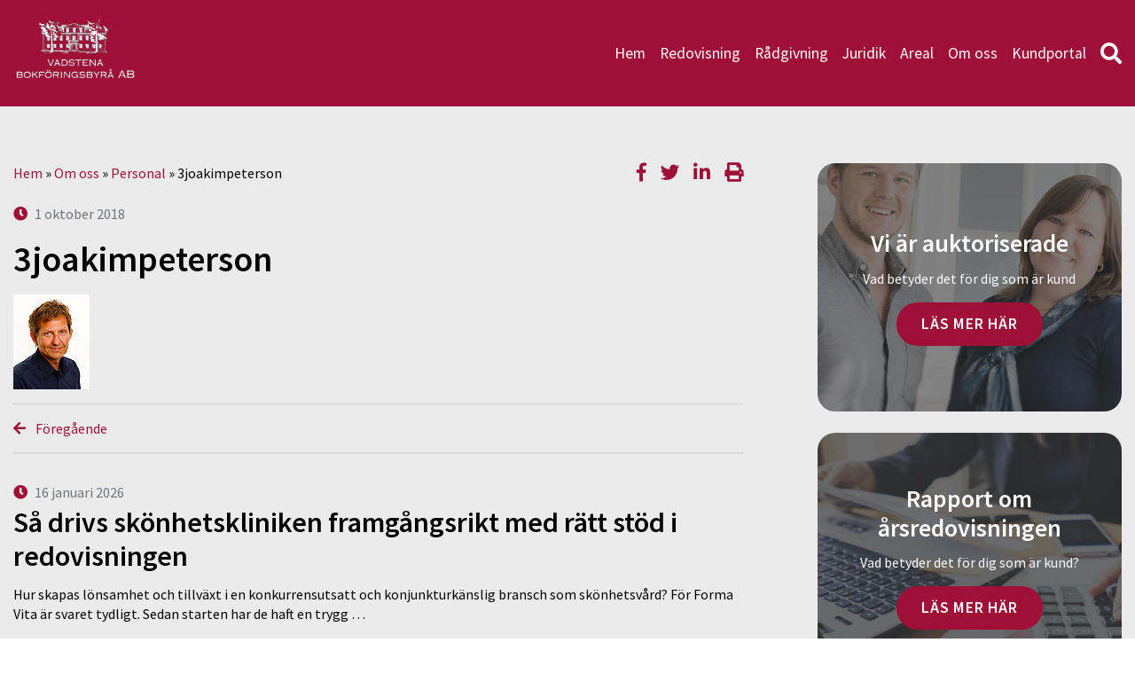

--- FILE ---
content_type: text/html; charset=UTF-8
request_url: https://vadbok.se/om-oss/personal/attachment/3joakimpeterson/
body_size: 16524
content:
<!DOCTYPE html>
<html lang="sv-SE">
<head>
	<meta http-equiv="X-UA-Compatible" content="IE=edge">
	<meta charset="UTF-8" />
<script type="text/javascript">
var gform;gform||(document.addEventListener("gform_main_scripts_loaded",function(){gform.scriptsLoaded=!0}),window.addEventListener("DOMContentLoaded",function(){gform.domLoaded=!0}),gform={domLoaded:!1,scriptsLoaded:!1,initializeOnLoaded:function(o){gform.domLoaded&&gform.scriptsLoaded?o():!gform.domLoaded&&gform.scriptsLoaded?window.addEventListener("DOMContentLoaded",o):document.addEventListener("gform_main_scripts_loaded",o)},hooks:{action:{},filter:{}},addAction:function(o,n,r,t){gform.addHook("action",o,n,r,t)},addFilter:function(o,n,r,t){gform.addHook("filter",o,n,r,t)},doAction:function(o){gform.doHook("action",o,arguments)},applyFilters:function(o){return gform.doHook("filter",o,arguments)},removeAction:function(o,n){gform.removeHook("action",o,n)},removeFilter:function(o,n,r){gform.removeHook("filter",o,n,r)},addHook:function(o,n,r,t,i){null==gform.hooks[o][n]&&(gform.hooks[o][n]=[]);var e=gform.hooks[o][n];null==i&&(i=n+"_"+e.length),gform.hooks[o][n].push({tag:i,callable:r,priority:t=null==t?10:t})},doHook:function(n,o,r){var t;if(r=Array.prototype.slice.call(r,1),null!=gform.hooks[n][o]&&((o=gform.hooks[n][o]).sort(function(o,n){return o.priority-n.priority}),o.forEach(function(o){"function"!=typeof(t=o.callable)&&(t=window[t]),"action"==n?t.apply(null,r):r[0]=t.apply(null,r)})),"filter"==n)return r[0]},removeHook:function(o,n,t,i){var r;null!=gform.hooks[o][n]&&(r=(r=gform.hooks[o][n]).filter(function(o,n,r){return!!(null!=i&&i!=o.tag||null!=t&&t!=o.priority)}),gform.hooks[o][n]=r)}});
</script>

	<meta name="viewport" content="width=device-width, initial-scale=1, user-scalable=0">	
	<link rel="pingback" href="https://vadbok.se/xmlrpc.php" />
	<meta name='robots' content='index, follow, max-image-preview:large, max-snippet:-1, max-video-preview:-1' />
<meta name="google-site-verification" content="bzx19bafinxsorMyV8uI3VwYQQaHcAACqKJ2qTW0VJg" />

	<!-- This site is optimized with the Yoast SEO plugin v19.10 - https://yoast.com/wordpress/plugins/seo/ -->
	<title>3joakimpeterson - Vadstena Bokföringsbyrå AB</title>
	<link rel="canonical" href="https://vadbok.se/om-oss/personal/attachment/3joakimpeterson/" />
	<meta property="og:locale" content="sv_SE" />
	<meta property="og:type" content="article" />
	<meta property="og:title" content="3joakimpeterson - Vadstena Bokföringsbyrå AB" />
	<meta property="og:url" content="https://vadbok.se/om-oss/personal/attachment/3joakimpeterson/" />
	<meta property="og:site_name" content="Vadstena Bokföringsbyrå AB" />
	<meta property="og:image" content="https://vadbok.se/om-oss/personal/attachment/3joakimpeterson" />
	<meta property="og:image:width" content="86" />
	<meta property="og:image:height" content="107" />
	<meta property="og:image:type" content="image/jpeg" />
	<script type="application/ld+json" class="yoast-schema-graph">{"@context":"https://schema.org","@graph":[{"@type":"WebPage","@id":"https://vadbok.se/om-oss/personal/attachment/3joakimpeterson/","url":"https://vadbok.se/om-oss/personal/attachment/3joakimpeterson/","name":"3joakimpeterson - Vadstena Bokföringsbyrå AB","isPartOf":{"@id":"https://vadbok.se/#website"},"primaryImageOfPage":{"@id":"https://vadbok.se/om-oss/personal/attachment/3joakimpeterson/#primaryimage"},"image":{"@id":"https://vadbok.se/om-oss/personal/attachment/3joakimpeterson/#primaryimage"},"thumbnailUrl":"https://vadbok.se/wp-content/uploads/sites/72/2018/10/3joakimpeterson.jpg","datePublished":"2018-10-01T09:51:20+00:00","dateModified":"2018-10-01T09:51:20+00:00","breadcrumb":{"@id":"https://vadbok.se/om-oss/personal/attachment/3joakimpeterson/#breadcrumb"},"inLanguage":"sv-SE","potentialAction":[{"@type":"ReadAction","target":["https://vadbok.se/om-oss/personal/attachment/3joakimpeterson/"]}]},{"@type":"ImageObject","inLanguage":"sv-SE","@id":"https://vadbok.se/om-oss/personal/attachment/3joakimpeterson/#primaryimage","url":"https://vadbok.se/wp-content/uploads/sites/72/2018/10/3joakimpeterson.jpg","contentUrl":"https://vadbok.se/wp-content/uploads/sites/72/2018/10/3joakimpeterson.jpg","width":86,"height":107},{"@type":"BreadcrumbList","@id":"https://vadbok.se/om-oss/personal/attachment/3joakimpeterson/#breadcrumb","itemListElement":[{"@type":"ListItem","position":1,"name":"Hem","item":"https://vadbok.se/"},{"@type":"ListItem","position":2,"name":"Om oss","item":"https://vadbok.se/om-oss/"},{"@type":"ListItem","position":3,"name":"Personal","item":"https://vadbok.se/om-oss/personal/"},{"@type":"ListItem","position":4,"name":"3joakimpeterson"}]},{"@type":"WebSite","@id":"https://vadbok.se/#website","url":"https://vadbok.se/","name":"Vadstena Bokföringsbyrå AB","description":"","potentialAction":[{"@type":"SearchAction","target":{"@type":"EntryPoint","urlTemplate":"https://vadbok.se/?s={search_term_string}"},"query-input":"required name=search_term_string"}],"inLanguage":"sv-SE"}]}</script>
	<!-- / Yoast SEO plugin. -->


<link rel='dns-prefetch' href='//www.google.com' />
<link rel='dns-prefetch' href='//maxcdn.bootstrapcdn.com' />
<script type="text/javascript">
window._wpemojiSettings = {"baseUrl":"https:\/\/s.w.org\/images\/core\/emoji\/14.0.0\/72x72\/","ext":".png","svgUrl":"https:\/\/s.w.org\/images\/core\/emoji\/14.0.0\/svg\/","svgExt":".svg","source":{"concatemoji":"https:\/\/vadbok.se\/wp-includes\/js\/wp-emoji-release.min.js?ver=6.1.9"}};
/*! This file is auto-generated */
!function(e,a,t){var n,r,o,i=a.createElement("canvas"),p=i.getContext&&i.getContext("2d");function s(e,t){var a=String.fromCharCode,e=(p.clearRect(0,0,i.width,i.height),p.fillText(a.apply(this,e),0,0),i.toDataURL());return p.clearRect(0,0,i.width,i.height),p.fillText(a.apply(this,t),0,0),e===i.toDataURL()}function c(e){var t=a.createElement("script");t.src=e,t.defer=t.type="text/javascript",a.getElementsByTagName("head")[0].appendChild(t)}for(o=Array("flag","emoji"),t.supports={everything:!0,everythingExceptFlag:!0},r=0;r<o.length;r++)t.supports[o[r]]=function(e){if(p&&p.fillText)switch(p.textBaseline="top",p.font="600 32px Arial",e){case"flag":return s([127987,65039,8205,9895,65039],[127987,65039,8203,9895,65039])?!1:!s([55356,56826,55356,56819],[55356,56826,8203,55356,56819])&&!s([55356,57332,56128,56423,56128,56418,56128,56421,56128,56430,56128,56423,56128,56447],[55356,57332,8203,56128,56423,8203,56128,56418,8203,56128,56421,8203,56128,56430,8203,56128,56423,8203,56128,56447]);case"emoji":return!s([129777,127995,8205,129778,127999],[129777,127995,8203,129778,127999])}return!1}(o[r]),t.supports.everything=t.supports.everything&&t.supports[o[r]],"flag"!==o[r]&&(t.supports.everythingExceptFlag=t.supports.everythingExceptFlag&&t.supports[o[r]]);t.supports.everythingExceptFlag=t.supports.everythingExceptFlag&&!t.supports.flag,t.DOMReady=!1,t.readyCallback=function(){t.DOMReady=!0},t.supports.everything||(n=function(){t.readyCallback()},a.addEventListener?(a.addEventListener("DOMContentLoaded",n,!1),e.addEventListener("load",n,!1)):(e.attachEvent("onload",n),a.attachEvent("onreadystatechange",function(){"complete"===a.readyState&&t.readyCallback()})),(e=t.source||{}).concatemoji?c(e.concatemoji):e.wpemoji&&e.twemoji&&(c(e.twemoji),c(e.wpemoji)))}(window,document,window._wpemojiSettings);
</script>
<style type="text/css">
img.wp-smiley,
img.emoji {
	display: inline !important;
	border: none !important;
	box-shadow: none !important;
	height: 1em !important;
	width: 1em !important;
	margin: 0 0.07em !important;
	vertical-align: -0.1em !important;
	background: none !important;
	padding: 0 !important;
}
</style>
	<link rel='stylesheet' id='wp-block-library-css' href='https://vadbok.se/wp-includes/css/dist/block-library/style.min.css?ver=6.1.9' type='text/css' media='all' />
<link rel='stylesheet' id='classic-theme-styles-css' href='https://vadbok.se/wp-includes/css/classic-themes.min.css?ver=1' type='text/css' media='all' />
<style id='global-styles-inline-css' type='text/css'>
body{--wp--preset--color--black: #000000;--wp--preset--color--cyan-bluish-gray: #abb8c3;--wp--preset--color--white: #ffffff;--wp--preset--color--pale-pink: #f78da7;--wp--preset--color--vivid-red: #cf2e2e;--wp--preset--color--luminous-vivid-orange: #ff6900;--wp--preset--color--luminous-vivid-amber: #fcb900;--wp--preset--color--light-green-cyan: #7bdcb5;--wp--preset--color--vivid-green-cyan: #00d084;--wp--preset--color--pale-cyan-blue: #8ed1fc;--wp--preset--color--vivid-cyan-blue: #0693e3;--wp--preset--color--vivid-purple: #9b51e0;--wp--preset--gradient--vivid-cyan-blue-to-vivid-purple: linear-gradient(135deg,rgba(6,147,227,1) 0%,rgb(155,81,224) 100%);--wp--preset--gradient--light-green-cyan-to-vivid-green-cyan: linear-gradient(135deg,rgb(122,220,180) 0%,rgb(0,208,130) 100%);--wp--preset--gradient--luminous-vivid-amber-to-luminous-vivid-orange: linear-gradient(135deg,rgba(252,185,0,1) 0%,rgba(255,105,0,1) 100%);--wp--preset--gradient--luminous-vivid-orange-to-vivid-red: linear-gradient(135deg,rgba(255,105,0,1) 0%,rgb(207,46,46) 100%);--wp--preset--gradient--very-light-gray-to-cyan-bluish-gray: linear-gradient(135deg,rgb(238,238,238) 0%,rgb(169,184,195) 100%);--wp--preset--gradient--cool-to-warm-spectrum: linear-gradient(135deg,rgb(74,234,220) 0%,rgb(151,120,209) 20%,rgb(207,42,186) 40%,rgb(238,44,130) 60%,rgb(251,105,98) 80%,rgb(254,248,76) 100%);--wp--preset--gradient--blush-light-purple: linear-gradient(135deg,rgb(255,206,236) 0%,rgb(152,150,240) 100%);--wp--preset--gradient--blush-bordeaux: linear-gradient(135deg,rgb(254,205,165) 0%,rgb(254,45,45) 50%,rgb(107,0,62) 100%);--wp--preset--gradient--luminous-dusk: linear-gradient(135deg,rgb(255,203,112) 0%,rgb(199,81,192) 50%,rgb(65,88,208) 100%);--wp--preset--gradient--pale-ocean: linear-gradient(135deg,rgb(255,245,203) 0%,rgb(182,227,212) 50%,rgb(51,167,181) 100%);--wp--preset--gradient--electric-grass: linear-gradient(135deg,rgb(202,248,128) 0%,rgb(113,206,126) 100%);--wp--preset--gradient--midnight: linear-gradient(135deg,rgb(2,3,129) 0%,rgb(40,116,252) 100%);--wp--preset--duotone--dark-grayscale: url('#wp-duotone-dark-grayscale');--wp--preset--duotone--grayscale: url('#wp-duotone-grayscale');--wp--preset--duotone--purple-yellow: url('#wp-duotone-purple-yellow');--wp--preset--duotone--blue-red: url('#wp-duotone-blue-red');--wp--preset--duotone--midnight: url('#wp-duotone-midnight');--wp--preset--duotone--magenta-yellow: url('#wp-duotone-magenta-yellow');--wp--preset--duotone--purple-green: url('#wp-duotone-purple-green');--wp--preset--duotone--blue-orange: url('#wp-duotone-blue-orange');--wp--preset--font-size--small: 13px;--wp--preset--font-size--medium: 20px;--wp--preset--font-size--large: 36px;--wp--preset--font-size--x-large: 42px;--wp--preset--spacing--20: 0.44rem;--wp--preset--spacing--30: 0.67rem;--wp--preset--spacing--40: 1rem;--wp--preset--spacing--50: 1.5rem;--wp--preset--spacing--60: 2.25rem;--wp--preset--spacing--70: 3.38rem;--wp--preset--spacing--80: 5.06rem;}:where(.is-layout-flex){gap: 0.5em;}body .is-layout-flow > .alignleft{float: left;margin-inline-start: 0;margin-inline-end: 2em;}body .is-layout-flow > .alignright{float: right;margin-inline-start: 2em;margin-inline-end: 0;}body .is-layout-flow > .aligncenter{margin-left: auto !important;margin-right: auto !important;}body .is-layout-constrained > .alignleft{float: left;margin-inline-start: 0;margin-inline-end: 2em;}body .is-layout-constrained > .alignright{float: right;margin-inline-start: 2em;margin-inline-end: 0;}body .is-layout-constrained > .aligncenter{margin-left: auto !important;margin-right: auto !important;}body .is-layout-constrained > :where(:not(.alignleft):not(.alignright):not(.alignfull)){max-width: var(--wp--style--global--content-size);margin-left: auto !important;margin-right: auto !important;}body .is-layout-constrained > .alignwide{max-width: var(--wp--style--global--wide-size);}body .is-layout-flex{display: flex;}body .is-layout-flex{flex-wrap: wrap;align-items: center;}body .is-layout-flex > *{margin: 0;}:where(.wp-block-columns.is-layout-flex){gap: 2em;}.has-black-color{color: var(--wp--preset--color--black) !important;}.has-cyan-bluish-gray-color{color: var(--wp--preset--color--cyan-bluish-gray) !important;}.has-white-color{color: var(--wp--preset--color--white) !important;}.has-pale-pink-color{color: var(--wp--preset--color--pale-pink) !important;}.has-vivid-red-color{color: var(--wp--preset--color--vivid-red) !important;}.has-luminous-vivid-orange-color{color: var(--wp--preset--color--luminous-vivid-orange) !important;}.has-luminous-vivid-amber-color{color: var(--wp--preset--color--luminous-vivid-amber) !important;}.has-light-green-cyan-color{color: var(--wp--preset--color--light-green-cyan) !important;}.has-vivid-green-cyan-color{color: var(--wp--preset--color--vivid-green-cyan) !important;}.has-pale-cyan-blue-color{color: var(--wp--preset--color--pale-cyan-blue) !important;}.has-vivid-cyan-blue-color{color: var(--wp--preset--color--vivid-cyan-blue) !important;}.has-vivid-purple-color{color: var(--wp--preset--color--vivid-purple) !important;}.has-black-background-color{background-color: var(--wp--preset--color--black) !important;}.has-cyan-bluish-gray-background-color{background-color: var(--wp--preset--color--cyan-bluish-gray) !important;}.has-white-background-color{background-color: var(--wp--preset--color--white) !important;}.has-pale-pink-background-color{background-color: var(--wp--preset--color--pale-pink) !important;}.has-vivid-red-background-color{background-color: var(--wp--preset--color--vivid-red) !important;}.has-luminous-vivid-orange-background-color{background-color: var(--wp--preset--color--luminous-vivid-orange) !important;}.has-luminous-vivid-amber-background-color{background-color: var(--wp--preset--color--luminous-vivid-amber) !important;}.has-light-green-cyan-background-color{background-color: var(--wp--preset--color--light-green-cyan) !important;}.has-vivid-green-cyan-background-color{background-color: var(--wp--preset--color--vivid-green-cyan) !important;}.has-pale-cyan-blue-background-color{background-color: var(--wp--preset--color--pale-cyan-blue) !important;}.has-vivid-cyan-blue-background-color{background-color: var(--wp--preset--color--vivid-cyan-blue) !important;}.has-vivid-purple-background-color{background-color: var(--wp--preset--color--vivid-purple) !important;}.has-black-border-color{border-color: var(--wp--preset--color--black) !important;}.has-cyan-bluish-gray-border-color{border-color: var(--wp--preset--color--cyan-bluish-gray) !important;}.has-white-border-color{border-color: var(--wp--preset--color--white) !important;}.has-pale-pink-border-color{border-color: var(--wp--preset--color--pale-pink) !important;}.has-vivid-red-border-color{border-color: var(--wp--preset--color--vivid-red) !important;}.has-luminous-vivid-orange-border-color{border-color: var(--wp--preset--color--luminous-vivid-orange) !important;}.has-luminous-vivid-amber-border-color{border-color: var(--wp--preset--color--luminous-vivid-amber) !important;}.has-light-green-cyan-border-color{border-color: var(--wp--preset--color--light-green-cyan) !important;}.has-vivid-green-cyan-border-color{border-color: var(--wp--preset--color--vivid-green-cyan) !important;}.has-pale-cyan-blue-border-color{border-color: var(--wp--preset--color--pale-cyan-blue) !important;}.has-vivid-cyan-blue-border-color{border-color: var(--wp--preset--color--vivid-cyan-blue) !important;}.has-vivid-purple-border-color{border-color: var(--wp--preset--color--vivid-purple) !important;}.has-vivid-cyan-blue-to-vivid-purple-gradient-background{background: var(--wp--preset--gradient--vivid-cyan-blue-to-vivid-purple) !important;}.has-light-green-cyan-to-vivid-green-cyan-gradient-background{background: var(--wp--preset--gradient--light-green-cyan-to-vivid-green-cyan) !important;}.has-luminous-vivid-amber-to-luminous-vivid-orange-gradient-background{background: var(--wp--preset--gradient--luminous-vivid-amber-to-luminous-vivid-orange) !important;}.has-luminous-vivid-orange-to-vivid-red-gradient-background{background: var(--wp--preset--gradient--luminous-vivid-orange-to-vivid-red) !important;}.has-very-light-gray-to-cyan-bluish-gray-gradient-background{background: var(--wp--preset--gradient--very-light-gray-to-cyan-bluish-gray) !important;}.has-cool-to-warm-spectrum-gradient-background{background: var(--wp--preset--gradient--cool-to-warm-spectrum) !important;}.has-blush-light-purple-gradient-background{background: var(--wp--preset--gradient--blush-light-purple) !important;}.has-blush-bordeaux-gradient-background{background: var(--wp--preset--gradient--blush-bordeaux) !important;}.has-luminous-dusk-gradient-background{background: var(--wp--preset--gradient--luminous-dusk) !important;}.has-pale-ocean-gradient-background{background: var(--wp--preset--gradient--pale-ocean) !important;}.has-electric-grass-gradient-background{background: var(--wp--preset--gradient--electric-grass) !important;}.has-midnight-gradient-background{background: var(--wp--preset--gradient--midnight) !important;}.has-small-font-size{font-size: var(--wp--preset--font-size--small) !important;}.has-medium-font-size{font-size: var(--wp--preset--font-size--medium) !important;}.has-large-font-size{font-size: var(--wp--preset--font-size--large) !important;}.has-x-large-font-size{font-size: var(--wp--preset--font-size--x-large) !important;}
.wp-block-navigation a:where(:not(.wp-element-button)){color: inherit;}
:where(.wp-block-columns.is-layout-flex){gap: 2em;}
.wp-block-pullquote{font-size: 1.5em;line-height: 1.6;}
</style>
<link rel='stylesheet' id='theme-my-login-css' href='https://vadbok.se/wp-content/plugins/theme-my-login/assets/styles/theme-my-login.min.css?ver=7.1.5' type='text/css' media='all' />
<link rel='stylesheet' id='advanced-google-recaptcha-style-css' href='https://vadbok.se/wp-content/plugins/advanced-google-recaptcha/assets/css/captcha.min.css?ver=1.0.12' type='text/css' media='all' />
<link rel='stylesheet' id='style-css' href='https://vadbok.se/wp-content/cache/autoptimize/72/css/autoptimize_single_fab510f8760cd46cb9a3bb12fdaae6d3.css?ver=1743420423' type='text/css' media='all' />
<link rel='stylesheet' id='font-awesome-css' href='//maxcdn.bootstrapcdn.com/font-awesome/4.7.0/css/font-awesome.min.css' type='text/css' media='all' />
<link rel='stylesheet' id='dashicons-css' href='https://vadbok.se/wp-includes/css/dashicons.min.css?ver=6.1.9' type='text/css' media='all' />
<link rel='stylesheet' id='acf-global-css' href='https://vadbok.se/wp-content/cache/autoptimize/72/css/autoptimize_single_d7aba37db2ed2ddf55d4112f1a1d7450.css?ver=6.0.4' type='text/css' media='all' />
<link rel='stylesheet' id='acf-input-css' href='https://vadbok.se/wp-content/cache/autoptimize/72/css/autoptimize_single_dbd237ce7607d4b1a54c34ac12b4aad7.css?ver=6.0.4' type='text/css' media='all' />
<link rel='stylesheet' id='acf-pro-input-css' href='https://vadbok.se/wp-content/cache/autoptimize/72/css/autoptimize_single_7d0a0014f708701a8892279fb9c91b5e.css?ver=6.0.4' type='text/css' media='all' />
<link rel='stylesheet' id='select2-css' href='https://vadbok.se/wp-content/plugins/advanced-custom-fields-pro/assets/inc/select2/4/select2.min.css?ver=4.0.13' type='text/css' media='all' />
<link rel='stylesheet' id='acf-datepicker-css' href='https://vadbok.se/wp-content/plugins/advanced-custom-fields-pro/assets/inc/datepicker/jquery-ui.min.css?ver=1.11.4' type='text/css' media='all' />
<link rel='stylesheet' id='acf-timepicker-css' href='https://vadbok.se/wp-content/plugins/advanced-custom-fields-pro/assets/inc/timepicker/jquery-ui-timepicker-addon.min.css?ver=1.6.1' type='text/css' media='all' />
<link rel='stylesheet' id='wp-color-picker-css' href='https://vadbok.se/wp-admin/css/color-picker.min.css?ver=6.1.9' type='text/css' media='all' />
<link rel='stylesheet' id='wppb_stylesheet-css' href='https://vadbok.se/wp-content/cache/autoptimize/72/css/autoptimize_single_79f99753aee7dde9719c1f7d3fe5245b.css?ver=3.8.5' type='text/css' media='all' />
<script type='text/javascript' src='https://vadbok.se/wp-includes/js/jquery/jquery.min.js?ver=3.6.1' id='jquery-core-js'></script>
<script type='text/javascript' src='https://vadbok.se/wp-includes/js/jquery/jquery-migrate.min.js?ver=3.3.2' id='jquery-migrate-js'></script>
<script type='text/javascript' id='advanced-google-recaptcha-custom-js-extra'>
/* <![CDATA[ */
var agrRecaptcha = {"site_key":"6LdN3CArAAAAANeatDdVlxxa5tS7aREZXlp0w9fU"};
/* ]]> */
</script>
<script type='text/javascript' src='https://vadbok.se/wp-content/plugins/advanced-google-recaptcha/assets/js/captcha.min.js?ver=1.0.12' id='advanced-google-recaptcha-custom-js'></script>
<script type='text/javascript' src='https://www.google.com/recaptcha/api.js?hl=sv_SE&#038;onload=agrLoad&#038;render=explicit&#038;ver=1.0.12' id='advanced-google-recaptcha-api-js'></script>
<script type='text/javascript' src='https://vadbok.se/wp-includes/js/jquery/ui/core.min.js?ver=1.13.2' id='jquery-ui-core-js'></script>
<script type='text/javascript' src='https://vadbok.se/wp-includes/js/jquery/ui/mouse.min.js?ver=1.13.2' id='jquery-ui-mouse-js'></script>
<script type='text/javascript' src='https://vadbok.se/wp-includes/js/jquery/ui/sortable.min.js?ver=1.13.2' id='jquery-ui-sortable-js'></script>
<script type='text/javascript' src='https://vadbok.se/wp-includes/js/jquery/ui/resizable.min.js?ver=1.13.2' id='jquery-ui-resizable-js'></script>
<script type='text/javascript' id='acf-js-extra'>
/* <![CDATA[ */
var acfL10n = {"Are you sure?":"\u00c4r du s\u00e4ker?","Yes":"Ja","No":"Nej","Remove":"Ta bort","Cancel":"Avbryt","The changes you made will be lost if you navigate away from this page":"De \u00e4ndringar du gjort kommer att g\u00e5 f\u00f6rlorade om du navigerar bort fr\u00e5n denna sida","Validation successful":"Validering lyckades","Validation failed":"Validering misslyckades","1 field requires attention":"1 f\u00e4lt kr\u00e4ver din uppm\u00e4rksamhet","%d fields require attention":"%d f\u00e4lt kr\u00e4ver din uppm\u00e4rksamhet","Edit field group":"Redigera f\u00e4ltgrupp","Select Image":"V\u00e4lj bild","Edit Image":"Redigera bild","Update Image":"Uppdatera bild","All images":"Alla bilder","Select File":"V\u00e4lj fil","Edit File":"Redigera fil","Update File":"Uppdatera fil","Maximum values reached ( {max} values )":"Maximala v\u00e4rden uppn\u00e5dda ( {max} v\u00e4rden)","Loading":"Laddar in","No matches found":"Inga matchningar hittades","Sorry, this browser does not support geolocation":"Denna webbl\u00e4sare saknar st\u00f6d f\u00f6r platsinformation","Minimum rows reached ({min} rows)":"Minsta till\u00e5tna antal rader uppn\u00e5tt ({min} rader)","Maximum rows reached ({max} rows)":"H\u00f6gsta till\u00e5tna antal rader uppn\u00e5tt ({max} rader)","Error loading page":"Kunde inte ladda in sida","layouts":"layouter","This field requires at least {min} {label} {identifier}":"Detta f\u00e4lt kr\u00e4ver minst {min} {label} {identifier}","This field has a limit of {max} {label} {identifier}":"Detta f\u00e4lt har en gr\u00e4ns p\u00e5 {max} {label} {identifier}","{available} {label} {identifier} available (max {max})":"{available} {label} {identifier} tillg\u00e4nglig (max {max})","{required} {label} {identifier} required (min {min})":"{required} {label} {identifier} kr\u00e4vs (min {min})","Flexible Content requires at least 1 layout":"Flexibelt inneh\u00e5ll kr\u00e4ver minst 1 layout","Add Image to Gallery":"L\u00e4gg till bild i galleriet","Maximum selection reached":"H\u00f6gsta till\u00e5tna antal val uppn\u00e5tt","Select.verb":"V\u00e4lj","Edit.verb":"Redigera","Update.verb":"Uppdatera","Uploaded to this post":"Uppladdat till detta inl\u00e4gg","Expand Details":"Expandera detaljer","Collapse Details":"Minimera detaljer","Restricted":"Begr\u00e4nsad"};
/* ]]> */
</script>
<script type='text/javascript' src='https://vadbok.se/wp-content/plugins/advanced-custom-fields-pro/assets/build/js/acf.min.js?ver=6.0.4' id='acf-js'></script>
<script type='text/javascript' src='https://vadbok.se/wp-content/plugins/advanced-custom-fields-pro/assets/build/js/acf-input.min.js?ver=6.0.4' id='acf-input-js'></script>
<script type='text/javascript' src='https://vadbok.se/wp-content/plugins/advanced-custom-fields-pro/assets/build/js/pro/acf-pro-input.min.js?ver=6.0.4' id='acf-pro-input-js'></script>
<script type='text/javascript' src='https://vadbok.se/wp-content/plugins/advanced-custom-fields-pro/assets/inc/select2/4/select2.full.min.js?ver=4.0.13' id='select2-js'></script>
<script type='text/javascript' src='https://vadbok.se/wp-includes/js/jquery/ui/datepicker.min.js?ver=1.13.2' id='jquery-ui-datepicker-js'></script>
<script type='text/javascript' src='https://vadbok.se/wp-content/plugins/advanced-custom-fields-pro/assets/inc/timepicker/jquery-ui-timepicker-addon.min.js?ver=1.6.1' id='acf-timepicker-js'></script>
<script type='text/javascript' src='https://vadbok.se/wp-includes/js/jquery/ui/draggable.min.js?ver=1.13.2' id='jquery-ui-draggable-js'></script>
<script type='text/javascript' src='https://vadbok.se/wp-includes/js/jquery/ui/slider.min.js?ver=1.13.2' id='jquery-ui-slider-js'></script>
<script type='text/javascript' src='https://vadbok.se/wp-includes/js/jquery/jquery.ui.touch-punch.js?ver=0.2.2' id='jquery-touch-punch-js'></script>
<script type='text/javascript' src='https://vadbok.se/wp-admin/js/iris.min.js?ver=1.0.7' id='iris-js'></script>
<script type='text/javascript' src='https://vadbok.se/wp-includes/js/dist/vendor/regenerator-runtime.min.js?ver=0.13.9' id='regenerator-runtime-js'></script>
<script type='text/javascript' src='https://vadbok.se/wp-includes/js/dist/vendor/wp-polyfill.min.js?ver=3.15.0' id='wp-polyfill-js'></script>
<script type='text/javascript' src='https://vadbok.se/wp-includes/js/dist/hooks.min.js?ver=4169d3cf8e8d95a3d6d5' id='wp-hooks-js'></script>
<script type='text/javascript' src='https://vadbok.se/wp-includes/js/dist/i18n.min.js?ver=9e794f35a71bb98672ae' id='wp-i18n-js'></script>
<script type='text/javascript' id='wp-i18n-js-after'>
wp.i18n.setLocaleData( { 'text direction\u0004ltr': [ 'ltr' ] } );
</script>
<script type='text/javascript' id='wp-color-picker-js-translations'>
( function( domain, translations ) {
	var localeData = translations.locale_data[ domain ] || translations.locale_data.messages;
	localeData[""].domain = domain;
	wp.i18n.setLocaleData( localeData, domain );
} )( "default", {"translation-revision-date":"2024-01-31 11:05:47+0000","generator":"GlotPress\/4.0.1","domain":"messages","locale_data":{"messages":{"":{"domain":"messages","plural-forms":"nplurals=2; plural=n != 1;","lang":"sv_SE"},"Clear color":["Rensa f\u00e4rg"],"Select default color":["V\u00e4lj standardf\u00e4rg"],"Select Color":["V\u00e4lj f\u00e4rg"],"Color value":["F\u00e4rgv\u00e4rde"],"Clear":["Rensa"],"Default":["Standard"]}},"comment":{"reference":"wp-admin\/js\/color-picker.js"}} );
</script>
<script type='text/javascript' src='https://vadbok.se/wp-admin/js/color-picker.min.js?ver=6.1.9' id='wp-color-picker-js'></script>
<script type='text/javascript' src='https://vadbok.se/wp-content/plugins/advanced-custom-fields-pro/assets/inc/color-picker-alpha/wp-color-picker-alpha.js?ver=3.0.0' id='acf-color-picker-alpha-js'></script>
<link rel="https://api.w.org/" href="https://vadbok.se/wp-json/" /><link rel="alternate" type="application/json" href="https://vadbok.se/wp-json/wp/v2/media/490" /><link rel='shortlink' href='https://vadbok.se/?p=490' />
<link rel="alternate" type="application/json+oembed" href="https://vadbok.se/wp-json/oembed/1.0/embed?url=https%3A%2F%2Fvadbok.se%2Fom-oss%2Fpersonal%2Fattachment%2F3joakimpeterson%2F" />
<link rel="alternate" type="text/xml+oembed" href="https://vadbok.se/wp-json/oembed/1.0/embed?url=https%3A%2F%2Fvadbok.se%2Fom-oss%2Fpersonal%2Fattachment%2F3joakimpeterson%2F&#038;format=xml" />
<link rel="icon" href="https://vadbok.se/wp-content/uploads/sites/72/2024/01/cropped-srf-favicon-32x32.jpg" sizes="32x32" />
<link rel="icon" href="https://vadbok.se/wp-content/uploads/sites/72/2024/01/cropped-srf-favicon-192x192.jpg" sizes="192x192" />
<link rel="apple-touch-icon" href="https://vadbok.se/wp-content/uploads/sites/72/2024/01/cropped-srf-favicon-180x180.jpg" />
<meta name="msapplication-TileImage" content="https://vadbok.se/wp-content/uploads/sites/72/2024/01/cropped-srf-favicon-270x270.jpg" />
<style type="text/css" id="colortheme-custom-style-colortheme_custom_bg">
.custom-primary a { color: #a00f35; /* color */ }
.custom-primary .page-content a:not(.myt-btn):not(.button):not(.acf-icon) { color: #a00f35; /* color */ }
.custom-primary .footer--top { background-color: #a00f35; /* color */ }
.custom-primary .feed-block__date { background-color: #a00f35; /* color */ }
.custom-primary .news-card:before { background-color: #a00f35; /* color */ }
.custom-primary .news-card__date .fa { color: #a00f35; /* color */ }
.custom-primary .entry-date .fa { color: #a00f35; /* color */ }
.custom-primary .page-pagination .page-numbers.current { background-color: #a00f35; /* color */ }
.custom-primary .widget_editable_menu_widget .expand .fa { color: #a00f35; /* color */ }
.custom-primary .widget_editable_menu_widget li.current_page_item a { color: #a00f35 !important; /* color */ }
.custom-primary .contact .contact__tel { color: #a00f35 !important; /* color */ }
.custom-primary .contact .contact__email { color: #a00f35 !important; /* color */ }
</style><style type="text/css" id="colortheme-custom-style-colortheme_custom_button_bg">
.custom-primary input[type="submit"]:not(.acf-button), .custom-primary input[type="reset"]:not(.acf-button) { background-color: #a00f35; /* color */ }
.custom-primary .myt-btn--primary { background-color: #a00f35; /* color */ }
.custom-primary .myt-btn--hollow { border-color: #a00f35; /* color */ }
.custom-primary .myt-btn--hollow { color: #a00f35; /* color */ }
.custom-primary .myt-btn--hollow:hover, .custom-primary .myt-btn--hollow:focus, .custom-primary .myt-btn--hollow:active { background-color: #a00f35; /* color */  }
.custom-primary .myt-btn--hollow-white:hover, .custom-primary .myt-btn--hollow-white:focus, .custom-primary .myt-btn--hollow-white:active { color: #a00f35; /* color */ }
.custom-primary .cookie-notice-container .button { background-color: #a00f35; /* color */ }
</style><style type="text/css" id="colortheme-custom-style-colortheme_custom_button_text">
.custom-primary .myt-btn--primary { color: #FFFFFF; /* color */ }
.custom-primary .myt-btn--hollow:hover, .custom-primary .myt-btn--hollow:focus, .custom-primary .myt-btn--hollow:active { color: #FFFFFF; /* color */ }
</style><style type="text/css" id="colortheme-custom-style-colortheme_page_header_bg">
.custom-primary .header { background-color: #a00f35; /* color */ }
</style><style type="text/css" id="colortheme-custom-style-colortheme_page_header_text">
.custom-primary .main-menu a { color: #ffffff; /* color */ }
</style><style type="text/css" id="colortheme-custom-style-colortheme_page_header_accent">
.custom-primary .main-menu li.current-menu-item a, .custom-primary .main-menu li.current-page-ancestor a { color: #ffffff; /* color */ }
.custom-primary .main-menu .fa-search { color: #ffffff; /* color */ }
.custom-primary .mobile-btn span, .custom-primary .mobile-btn span:before, .custom-primary .mobile-btn span:after { background-color: #ffffff; /* color */ }
</style></head>
<body class="attachment attachment-template-default single single-attachment postid-490 attachmentid-490 attachment-jpeg custom-primary" data-mobile-current-page="490" data-heading-font="myt-font-1">
	
	<!--[if IE]>
		<p class="chromeframe">You are using an <strong>outdated</strong> browser. Please <a href="http://browsehappy.com/">upgrade your browser</a> or <a href="http://www.google.com/chromeframe/?redirect=true">activate Google Chrome Frame</a> to improve your experience.</p>
	<![endif]-->	<div style="display: none;">
		<nav id="mmenu" class="mmenu"><ul id="menu-huvudmeny" class="mobile-menu"><li class='mobile-menu-search'><form action='https://vadbok.se/' id='searchform' method='get' class='row no-gutters'><i class='fa fa-lg fa-search'></i><input type='text' name='s' id='s' placeholder='Skriv din sökfras här' class='col searchfield'><input type='submit' class='col-3 searchsubmit' value='Sök' /></form></li><li id="menu-item-20" class="menu-item menu-item-type-post_type menu-item-object-page menu-item-home menu-item-20"><a href="https://vadbok.se/">Hem</a></li>
<li id="menu-item-372" class="menu-item menu-item-type-post_type menu-item-object-page menu-item-372"><a href="https://vadbok.se/redovisning/">Redovisning</a>		<ul class="children">
			<li class="page_item page-item-921"><a href="https://vadbok.se/redovisning/digitalt-arbetssatt/">Digitalt arbetssätt</a></li>
<li class="page_item page-item-1566"><a href="https://vadbok.se/redovisning/fastighetstaxering-av-lantbruk/">Fastighetstaxering av Lantbruk</a></li>
<li class="page_item page-item-658"><a href="https://vadbok.se/redovisning/rad-infor-arsskifte-bokslut/">Råd inför årsskifte / bokslut</a></li>
		</ul>
		</li>
<li id="menu-item-43" class="menu-item menu-item-type-post_type menu-item-object-page menu-item-43"><a href="https://vadbok.se/radgivning/">Rådgivning</a></li>
<li id="menu-item-1439" class="menu-item menu-item-type-post_type menu-item-object-page menu-item-1439"><a href="https://vadbok.se/juridik/">Juridik</a></li>
<li id="menu-item-44" class="menu-item menu-item-type-post_type menu-item-object-page menu-item-44"><a href="https://vadbok.se/fastighetsformedling/">Areal</a></li>
<li id="menu-item-40" class="menu-item menu-item-type-post_type menu-item-object-page menu-item-40"><a href="https://vadbok.se/om-oss/">Om oss</a>		<ul class="children">
			<li class="page_item page-item-163 current_page_ancestor current_page_parent"><a href="https://vadbok.se/om-oss/personal/">Personal</a></li>
<li class="page_item page-item-111"><a href="https://vadbok.se/om-oss/historia/">Historia</a></li>
<li class="page_item page-item-112"><a href="https://vadbok.se/om-oss/villkor/">Villkor och GDPR</a></li>
		</ul>
		</li>
<li id="menu-item-1629" class="menu-item menu-item-type-post_type menu-item-object-page menu-item-1629"><a href="https://vadbok.se/kundportal/">Kundportal</a></li>
</ul></nav>	</div>

<div class="search-area">
	<div class="container">
		<div class="row">
			<div class="col-24 col-md-18 offset-md-3 searchform d-flex align-items-center">
				<div class="searchform__inner">
	<form role="search" method="get" action="https://vadbok.se/">
		<input type="submit" class="searchsubmit" value="Sök" />
		<input type="text" placeholder="Skriv din sökfras här" name="s" />
		<i class="fa fa-lg fa-search"></i>
		<i class="fa fa-lg fa-times close-search"></i>
	</form>
</div>
			</div>
		</div>
	</div>
</div>
<header class="header ">
	<div class="container-fluid">
		<div class="row">
			<div class="col d-flex align-items-center justify-content-between header__inner">
				<div class="logo">
					<a href="https://vadbok.se" title="">
																					<div class="logo__isolated" style="background-image: url('https://vadbok.se/wp-content/uploads/sites/72/2018/10/vbb_png200x114-1.png');"></div>
																		</a>
				</div>
				<div class="d-flex flex-column">
																<nav class="menu-huvudmeny-container"><ul id="menu-huvudmeny-1" class="main-menu"><li class="menu-item menu-item-type-post_type menu-item-object-page menu-item-home menu-item-20"><a href="https://vadbok.se/">Hem</a></li>
<li class="menu-item menu-item-type-post_type menu-item-object-page menu-item-372"><a href="https://vadbok.se/redovisning/">Redovisning</a></li>
<li class="menu-item menu-item-type-post_type menu-item-object-page menu-item-43"><a href="https://vadbok.se/radgivning/">Rådgivning</a></li>
<li class="menu-item menu-item-type-post_type menu-item-object-page menu-item-1439"><a href="https://vadbok.se/juridik/">Juridik</a></li>
<li class="menu-item menu-item-type-post_type menu-item-object-page menu-item-44"><a href="https://vadbok.se/fastighetsformedling/">Areal</a></li>
<li class="menu-item menu-item-type-post_type menu-item-object-page menu-item-40"><a href="https://vadbok.se/om-oss/">Om oss</a></li>
<li class="menu-item menu-item-type-post_type menu-item-object-page menu-item-1629"><a href="https://vadbok.se/kundportal/">Kundportal</a></li>
<li class='search-item'><i class='fa fa-search'></i></li></ul></nav>																<a href="#mmenu" class="mobile-btn"><span></span></a>
					 
				</div>
			</div>
		</div>
	</div>
</header>

<div class="header-offset"></div>
<section class="page-content">
	<div class="container">
		<div class="row">
			<div class="col-24 col-md-14 col-lg-16 content-area">
														    <div class="d-flex page-misc flex-wrap no-gutters">
        <p class="breadcrumbs col-12"><span><span><a href="https://vadbok.se/">Hem</a> » <span><a href="https://vadbok.se/om-oss/">Om oss</a> » <span><a href="https://vadbok.se/om-oss/personal/">Personal</a> » <span class="breadcrumb_last" aria-current="page">3joakimpeterson</span></span></span></span></span></p>        <div class="d-flex align-items-center col-12 justify-content-lg-end">
    <a href="https://www.facebook.com/sharer/sharer.php?u=https%3A%2F%2Fvadbok.se%2Fom-oss%2Fpersonal%2Fattachment%2F3joakimpeterson%2F" onclick="window.open('https://www.facebook.com/sharer/sharer.php?u=https%3A%2F%2Fvadbok.se%2Fom-oss%2Fpersonal%2Fattachment%2F3joakimpeterson%2F','popup','width=600,height=600'); return false;" target="popup" class="mr-3">
        <i class="fab fa-facebook-f fa-lg"></i>
    </a>
    <a href="https://twitter.com/home?status=http%3A//https%3A%2F%2Fvadbok.se%2Fom-oss%2Fpersonal%2Fattachment%2F3joakimpeterson%2F" onclick="window.open('https://twitter.com/home?status=http%3A//https%3A%2F%2Fvadbok.se%2Fom-oss%2Fpersonal%2Fattachment%2F3joakimpeterson%2F','popup','width=600,height=600'); return false;" target="popup" class="mr-3">
        <i class="fab fa-twitter fa-lg"></i>
    </a>
    <a href="https://www.linkedin.com/shareArticle?mini=true&url=https%3A%2F%2Fvadbok.se%2Fom-oss%2Fpersonal%2Fattachment%2F3joakimpeterson%2F" onclick="window.open('https://www.linkedin.com/shareArticle?mini=true&url=https%3A%2F%2Fvadbok.se%2Fom-oss%2Fpersonal%2Fattachment%2F3joakimpeterson%2F','popup','width=600,height=600'); return false;" target="popup" class="mr-3">
        <i class="fab fa-linkedin-in fa-lg"></i>
    </a>
    <a href="javascript:window.print()">
        <i class="fas fa-print fa-lg"></i>
    </a>
</div>    </div>
					<div class="d-flex align-items-center mb-3 entry-date">
						<i class="fa fa-clock-o mr-2"></i> <span class="text-muted">1 oktober 2018</span>
					</div>
						<h1>3joakimpeterson</h1>
						<p class="attachment"><a href='https://vadbok.se/wp-content/uploads/sites/72/2018/10/3joakimpeterson.jpg'><img width="86" height="107" src="https://vadbok.se/wp-content/uploads/sites/72/2018/10/3joakimpeterson.jpg" class="attachment-medium size-medium" alt="" decoding="async" loading="lazy" /></a></p>
									<hr/>
	<div class="row">
		<div class="col d-flex align-items-center justify-content-between">
			<a href="https://vadbok.se/om-oss/personal/" rel="prev"><i class="fa fa-arrow-left mr-2"></i> Föregående</a>					</div>
	</div>
	<hr class="mb-0" />
	<div class="entry">
				<div class="d-flex align-items-center mb-1 entry-date">
			<i class="fa fa-clock-o mr-2"></i> <span class="text-muted">16 januari 2026</span>
		</div>
		<a href="https://vadbok.se/artiklar/sa-drivs-skonhetskliniken-framgangsrikt-med-ratt-stod-i-redovisningen/" title="Så drivs skönhetskliniken framgångsrikt med rätt stöd i redovisningen">
		<h2>Så drivs skönhetskliniken framgångsrikt med rätt stöd i redovisningen</h2>
	</a>
	<p>Hur skapas lönsamhet och tillväxt i en konkurrensutsatt och konjunkturkänslig bransch som skönhetsvård? För Forma Vita är svaret tydligt. Sedan starten har de haft en trygg &#8230;</p>
</div><div class="entry">
				<div class="d-flex align-items-center mb-1 entry-date">
			<i class="fa fa-clock-o mr-2"></i> <span class="text-muted">16 januari 2026</span>
		</div>
		<a href="https://vadbok.se/artiklar/nu-far-juridiska-personer-skattereduktion-pa-gavor/" title="Nu får juridiska personer skattereduktion på gåvor">
		<h2>Nu får juridiska personer skattereduktion på gåvor</h2>
	</a>
	<p>I skymundan av ändringarna av 3:12-regler har riksdagen även beslutat om en skattereduktion för juridiska personer som ger gåvor till social hjälpverksamhet och vetenskaplig forskning. &#8230;</p>
</div><div class="entry">
				<div class="d-flex align-items-center mb-1 entry-date">
			<i class="fa fa-clock-o mr-2"></i> <span class="text-muted">16 januari 2026</span>
		</div>
		<a href="https://vadbok.se/artiklar/nya-krav-pa-lonetransparens-vad-forandras-for-arbetsgivare/" title="Nya krav på lönetransparens – vad förändras för arbetsgivare?">
		<h2>Nya krav på lönetransparens – vad förändras för arbetsgivare?</h2>
	</a>
	<p>Lön kan vara en känslig fråga, särskilt när det handlar om den egna lönen. Med det nya lönetransparensdirektivet ökar förväntningarna på att kunna jämföra sin lön med andras – men &#8230;</p>
</div><div class="entry">
				<div class="d-flex align-items-center mb-1 entry-date">
			<i class="fa fa-clock-o mr-2"></i> <span class="text-muted">16 januari 2026</span>
		</div>
		<a href="https://vadbok.se/artiklar/nya-lagar-vid-arsskiftet-vad-innebar-de-for-foretagare-och-konsulter/" title="Nya lagar vid årsskiftet – vad innebär de för företagare och konsulter?">
		<h2>Nya lagar vid årsskiftet – vad innebär de för företagare och konsulter?</h2>
	</a>
	<p>Vid årsskiftet trädde flera  nya lagar och regler i kraft som påverkar både företag och rådgivare. Här sammanfattar vi de viktigaste nyheterna. Nya 3:12-regler    3:12-reglerna är de &#8230;</p>
</div><div class="entry">
				<div class="d-flex align-items-center mb-1 entry-date">
			<i class="fa fa-clock-o mr-2"></i> <span class="text-muted">19 december 2025</span>
		</div>
		<a href="https://vadbok.se/artiklar/redovisningskonsulten-som-nyckelspelare-i-jarvsobackens-tillvaxtresa/" title="Redovisningskonsulten som nyckelspelare i Järvsöbackens tillväxtresa">
		<h2>Redovisningskonsulten som nyckelspelare i Järvsöbackens tillväxtresa</h2>
	</a>
	<p>Bakom Järvsöbackens snabba tillväxt finns inte bara fler nedfarter och bättre liftar – utan också ett långsiktigt partnerskap med flera lokala aktörer. En viktig nyckelspelare i &#8230;</p>
</div><div class="entry">
				<div class="d-flex align-items-center mb-1 entry-date">
			<i class="fa fa-clock-o mr-2"></i> <span class="text-muted">19 december 2025</span>
		</div>
		<a href="https://vadbok.se/artiklar/nya-312-regler-vad-du-som-delagare-behover-ha-koll-pa/" title="Nya 3:12-regler – vad du som delägare behöver ha koll på">
		<h2>Nya 3:12-regler – vad du som delägare behöver ha koll på</h2>
	</a>
	<p>Rätt eller fel men vi kallar reglerna för 3:12-reglerna. De gäller delägare i fåmansaktiebolag som äger kvalificerade aktier i företaget &#8211; egentligen delägare i aktiebolag som ägs av ett &#8230;</p>
</div><div class="entry">
				<div class="d-flex align-items-center mb-1 entry-date">
			<i class="fa fa-clock-o mr-2"></i> <span class="text-muted">19 december 2025</span>
		</div>
		<a href="https://vadbok.se/artiklar/andringar-i-k-regelverket-kan-ditt-foretag-fortsatta-tillampa-k2/" title="Ändringar i K-regelverket – kan ditt företag fortsätta tillämpa K2?">
		<h2>Ändringar i K-regelverket – kan ditt företag fortsätta tillämpa K2?</h2>
	</a>
	<p>I somras beslutade Bokföringsnämnden om en hel rad ändringar i K2-regelverket. Ändringarna innebär bland annat att vissa företag inte längre kommer att ha möjlighet att tillämpa K2 i &#8230;</p>
</div><div class="entry">
				<div class="d-flex align-items-center mb-1 entry-date">
			<i class="fa fa-clock-o mr-2"></i> <span class="text-muted">14 november 2025</span>
		</div>
		<a href="https://vadbok.se/artiklar/dags-for-julbord-har-ar-skattereglerna-att-ha-koll-pa/" title="Dags för julbord – här är skattereglerna att ha koll på">
		<h2>Dags för julbord – här är skattereglerna att ha koll på</h2>
	</a>
	<p>Julen är snart här och du kanske funderar på att bjuda dina anställda eller kunder på ett trevligt julbord? Men vad får du egentligen dra av?  Julbord och julfest med anställda&nbsp;    &#8230;</p>
</div><div class="entry">
				<div class="d-flex align-items-center mb-1 entry-date">
			<i class="fa fa-clock-o mr-2"></i> <span class="text-muted">14 november 2025</span>
		</div>
		<a href="https://vadbok.se/artiklar/moblerar-for-framgang-med-redovisningskonsultens-hjalp/" title="Möblerar för framgång – med redovisningskonsultens hjälp">
		<h2>Möblerar för framgång – med redovisningskonsultens hjälp</h2>
	</a>
	<p>Systrarna Liza Jacobsson och Linda Hallgren förvandlade sin passion för inredning till ett framgångsrikt företag. Men att driva ett växande bolag kräver mer än kreativitet – det kräver &#8230;</p>
</div><div class="entry">
				<div class="d-flex align-items-center mb-1 entry-date">
			<i class="fa fa-clock-o mr-2"></i> <span class="text-muted">14 november 2025</span>
		</div>
		<a href="https://vadbok.se/artiklar/da-blir-julklappar-till-anstallda-skattefria/" title="Då blir julklappar till anställda skattefria">
		<h2>Då blir julklappar till anställda skattefria</h2>
	</a>
	<p>Julen närmar sig – och med den är det viktigt att känna till vilka skatteregler som gäller för gåvor till anställda. Beloppsgränsen för att julklappen ska vara skattefri för de &#8230;</p>
</div>
	<div class="pt-3 mb-5 mb-md-0">
		<a style="margin-top: 2em;" title="Gå till startsidan" href="https://vadbok.se"><i class="fa fa-home mr-2"></i> Gå till startsidan</a>
	</div>
				</div>
			<div class="col-24 col-md-10 col-lg-8 col-xl-7 offset-xl-1 sidebar">
				<script src="https://vadbok.se/wp-content/themes/medlemswebb-2019/assets/out/js/expandable-menu.min.js?v=1743420423"></script>

<div class="p-3 d-flex align-items-center justify-content-center feature-widget mb-4" style="background-image: url('https://vadbok.se/wp-content/themes/medlemswebb-2019/assets/out/img/widget-authorization-bg.jpg');">
	<div class="text-center">
		<h3>Vi är auktoriserade</h3>
		<p>Vad betyder det för dig som är kund</p>
		<a href="https://www.srfkonsult.se/redovisning/for-foretag/varfor-en-auktoriserad/" title="Läs mer om auktorisation" target="_blank" class="myt-btn myt-btn--primary">Läs mer här</a>
	</div>
</div>

<div class="p-3 d-flex align-items-center justify-content-center feature-widget mb-4" style="background-image: url('https://vadbok.se/wp-content/themes/medlemswebb-2019/assets/out/img/widget-report-bg.jpg');">
	<div class="text-center">
		<h3>Rapport om årsredovisningen</h3>
		<p>Vad betyder det för dig som är kund?</p>
		<a href="https://www.srfkonsult.se/redovisning/for-foretag/rapport-om-arsbokslutet-eller-arsredovisningen/" title="Läs mer om Rapport om åreredovisningen" target="_blank" class="myt-btn myt-btn--primary">Läs mer här</a>
	</div>
</div>

<div class="cert-widget mb-4">
	<!--
	<div class="d-flex">
		<div class="cert"><img src="https://vadbok.se/wp-content/themes/medlemswebb-2019/assets/out/img/srf.jpg"/></div>
		<div class="cert"><img src="https://vadbok.se/wp-content/themes/medlemswebb-2019/assets/out/img/rex.jpg"/></div>
	</div>
	-->
	<div class="d-flex justify-content-center">
						
		
	</div>
</div>
 			</div>
		</div>
	</div>
</section>


<div class="section section--news">
    <div class="container">
        <div class="row">
            <div class="col mb-4 text-center">
                <h3 class="myt-h1">Senaste nytt</h3>
            </div>
        </div>
        <div class="row">
                            <div class="col-24 col-lg-8 mb-4 mb-lg-0 newscard-wrapper">
                    <a href="https://vadbok.se/artiklar/nya-krav-pa-lonetransparens-vad-forandras-for-arbetsgivare/">
                        <div class="news-card">
                            <div class="d-flex align-items-center mb-1 news-card__date">
                                <i class="fa fa-clock-o mr-2"></i>
                                16 januari 2026                            </div>
                            <h2 class="news-card__heading">Nya krav på lönetransparens – vad förändras för arbetsgivare?</h2>
                            <p>Lön kan vara en känslig fråga, särskilt när det handlar om den egna lönen. Med det nya lönetransparensdirektivet ökar förväntningarna på att kunna jämföra sin lön med andras – men &#8230;</p>
                        </div>
                    </a>
                </div>
                            <div class="col-24 col-lg-8 mb-4 mb-lg-0 newscard-wrapper">
                    <a href="https://vadbok.se/artiklar/sa-drivs-skonhetskliniken-framgangsrikt-med-ratt-stod-i-redovisningen/">
                        <div class="news-card">
                            <div class="d-flex align-items-center mb-1 news-card__date">
                                <i class="fa fa-clock-o mr-2"></i>
                                16 januari 2026                            </div>
                            <h2 class="news-card__heading">Så drivs skönhetskliniken framgångsrikt med rätt stöd i redovisningen</h2>
                            <p>Hur skapas lönsamhet och tillväxt i en konkurrensutsatt och konjunkturkänslig bransch som skönhetsvård? För Forma Vita är svaret tydligt. Sedan starten har de haft en trygg &#8230;</p>
                        </div>
                    </a>
                </div>
                            <div class="col-24 col-lg-8 mb-4 mb-lg-0 newscard-wrapper">
                    <a href="https://vadbok.se/artiklar/nu-far-juridiska-personer-skattereduktion-pa-gavor/">
                        <div class="news-card">
                            <div class="d-flex align-items-center mb-1 news-card__date">
                                <i class="fa fa-clock-o mr-2"></i>
                                16 januari 2026                            </div>
                            <h2 class="news-card__heading">Nu får juridiska personer skattereduktion på gåvor</h2>
                            <p>I skymundan av ändringarna av 3:12-regler har riksdagen även beslutat om en skattereduktion för juridiska personer som ger gåvor till social hjälpverksamhet och vetenskaplig forskning. &#8230;</p>
                        </div>
                    </a>
                </div>
            			        </div>
                    <div class="row">
                <div class="col text-center mt-4">
                    <a href="https://vadbok.se/nyhetsarkivet/" class="myt-btn myt-btn--primary">Fler nyheter</a>
                </div>
            </div>
            </div>
</div><div class="section section--feeds">
    <div class="container">
        <div class="row">
            <div class="col-24 col-lg-12 mb-4 mb-lg-0">
                            </div>
            <div class="col-24 col-lg-12">
                            </div>
        </div>
    </div>
</div>
<div class="footer footer--top">
	<div class="container">
		<div class="row">
			<div class="col-24 col-md-12 d-flex align-items-center justify-content-start footer__contact-info">
				<div class="footer__contact-info__inner">
					<h3>Kontakta oss</h3>
					<p>Storgatan 34<br />
592 30 Vadstena</p>

									
											<p class="d-flex flex-column">
							<a href="tel:0143 - 125 00" class="py-1"><i class="fa fa-fw fa-phone mr-1"></i> 0143 - 125 00</a>							<a href="mailto:mail@vadbok.se" class="py-1"><i class="fa fa-fw fa-envelope mr-1"></i>  mail@vadbok.se</a>													</p>
					
											<p class="m-0">Följ oss på: <a href="https://www.facebook.com/VadBok/" target="_blank">Facebook</a></p>
											<div class="newsletter-signup">
						<h5 class="mb-4">Intresseanmälan för vårt nyhetsbrev!</h5>
						<script type="text/javascript"></script>
                <div class='gf_browser_chrome gform_wrapper newsletter_form_wrapper gform_legacy_markup_wrapper' id='gform_wrapper_3' ><div id='gf_3' class='gform_anchor' tabindex='-1'></div><form method='post' enctype='multipart/form-data' target='gform_ajax_frame_3' id='gform_3' class='newsletter_form gform_legacy_markup' action='/om-oss/personal/attachment/3joakimpeterson/#gf_3' >
                        <div class='gform_body gform-body'><ul id='gform_fields_3' class='gform_fields top_label form_sublabel_below description_below'><li id="field_3_2"  class="gfield gfield_contains_required field_sublabel_below field_description_below gfield_visibility_visible"  data-js-reload="field_3_2"><label class='gfield_label' for='input_3_2' >E-post<span class="gfield_required"><span class="gfield_required gfield_required_asterisk">*</span></span></label><div class='ginput_container ginput_container_email'>
                            <input name='input_2' id='input_3_2' type='text' value='' class='medium'    aria-required="true" aria-invalid="false"  />
                        </div></li><li id="field_3_3"  class="gfield gform_validation_container field_sublabel_below field_description_below gfield_visibility_visible"  data-js-reload="field_3_3"><label class='gfield_label' for='input_3_3' >Phone</label><div class='ginput_container'><input name='input_3' id='input_3_3' type='text' value='' /></div><div class='gfield_description' id='gfield_description_3_3'>Detta fält används för valideringsändamål och ska lämnas oförändrat.</div></li></ul></div>
        <div class='gform_footer top_label'> <input type='submit' id='gform_submit_button_3' class='gform_button button' value='Skicka'  onclick='if(window["gf_submitting_3"]){return false;}  window["gf_submitting_3"]=true;  ' onkeypress='if( event.keyCode == 13 ){ if(window["gf_submitting_3"]){return false;} window["gf_submitting_3"]=true;  jQuery("#gform_3").trigger("submit",[true]); }' /> <input type='hidden' name='gform_ajax' value='form_id=3&amp;title=&amp;description=&amp;tabindex=0' />
            <input type='hidden' class='gform_hidden' name='is_submit_3' value='1' />
            <input type='hidden' class='gform_hidden' name='gform_submit' value='3' />
            
            <input type='hidden' class='gform_hidden' name='gform_unique_id' value='' />
            <input type='hidden' class='gform_hidden' name='state_3' value='WyJbXSIsIjM2MzVjNzg4YzcyMWUwNTY3YWZlYzZhOTIzNThjZDk1Il0=' />
            <input type='hidden' class='gform_hidden' name='gform_target_page_number_3' id='gform_target_page_number_3' value='0' />
            <input type='hidden' class='gform_hidden' name='gform_source_page_number_3' id='gform_source_page_number_3' value='1' />
            <input type='hidden' name='gform_field_values' value='' />
            
        </div>
                        </form>
                        </div>
                <iframe style='display:none;width:0px;height:0px;' src='about:blank' name='gform_ajax_frame_3' id='gform_ajax_frame_3' title='Denna iframe innehåller logiken som behövs för att hantera Gravity Forms med Ajax-stöd.'></iframe>
                <script type="text/javascript">
gform.initializeOnLoaded( function() {gformInitSpinner( 3, 'https://vadbok.se/wp-content/plugins/gravityforms/images/spinner.svg' );jQuery('#gform_ajax_frame_3').on('load',function(){var contents = jQuery(this).contents().find('*').html();var is_postback = contents.indexOf('GF_AJAX_POSTBACK') >= 0;if(!is_postback){return;}var form_content = jQuery(this).contents().find('#gform_wrapper_3');var is_confirmation = jQuery(this).contents().find('#gform_confirmation_wrapper_3').length > 0;var is_redirect = contents.indexOf('gformRedirect(){') >= 0;var is_form = form_content.length > 0 && ! is_redirect && ! is_confirmation;var mt = parseInt(jQuery('html').css('margin-top'), 10) + parseInt(jQuery('body').css('margin-top'), 10) + 100;if(is_form){jQuery('#gform_wrapper_3').html(form_content.html());if(form_content.hasClass('gform_validation_error')){jQuery('#gform_wrapper_3').addClass('gform_validation_error');} else {jQuery('#gform_wrapper_3').removeClass('gform_validation_error');}setTimeout( function() { /* delay the scroll by 50 milliseconds to fix a bug in chrome */ jQuery(document).scrollTop(jQuery('#gform_wrapper_3').offset().top - mt); }, 50 );if(window['gformInitDatepicker']) {gformInitDatepicker();}if(window['gformInitPriceFields']) {gformInitPriceFields();}var current_page = jQuery('#gform_source_page_number_3').val();gformInitSpinner( 3, 'https://vadbok.se/wp-content/plugins/gravityforms/images/spinner.svg' );jQuery(document).trigger('gform_page_loaded', [3, current_page]);window['gf_submitting_3'] = false;}else if(!is_redirect){var confirmation_content = jQuery(this).contents().find('.GF_AJAX_POSTBACK').html();if(!confirmation_content){confirmation_content = contents;}setTimeout(function(){jQuery('#gform_wrapper_3').replaceWith(confirmation_content);jQuery(document).scrollTop(jQuery('#gf_3').offset().top - mt);jQuery(document).trigger('gform_confirmation_loaded', [3]);window['gf_submitting_3'] = false;wp.a11y.speak(jQuery('#gform_confirmation_message_3').text());}, 50);}else{jQuery('#gform_3').append(contents);if(window['gformRedirect']) {gformRedirect();}}jQuery(document).trigger('gform_post_render', [3, current_page]);} );} );
</script>
					</div>
				</div>
			</div>
		</div>
	</div>
	<div class="footer__map">
	<iframe
		width="800"
		height="650"
		class="map-frame"
		frameborder="0"
		src="https://www.google.com/maps/embed/v1/place?key=AIzaSyBZkuEKrsJm9OaQf0jijmVKremCPejXEnc&q=Storgatan 34, vadstena">
	</iframe>
	</div>
</div>
<div class="footer">
	<div class="container">
		<div class="py-5 d-md-flex align-items-center justify-content-md-between">
			<div class="d-none d-md-flex align-items-md-center justify-content-center footer__logos">
												
				
			</div>
			<div class="d-flex justify-content-center justify-content-md-end">
									<a href="https://vadbok.se/login/?redirect_to=https%3A%2F%2Fvadbok.se" class="myt-btn myt-btn--primary login-btn"><i class="fa fa-lock fa-fw fa-lg"></i> <span>Logga in</span></a>
								<a href="#" class="myt-btn myt-btn--primary totop-btn ml-2"><i class="fa fa-chevron-up fa-fw fa-lg"></i></a>
			</div>
		</div>
	</div>
</div>

<link rel='stylesheet' id='gforms_reset_css-css' href='https://vadbok.se/wp-content/plugins/gravityforms/legacy/css/formreset.min.css?ver=2.6.9' type='text/css' media='all' />
<link rel='stylesheet' id='gforms_formsmain_css-css' href='https://vadbok.se/wp-content/plugins/gravityforms/legacy/css/formsmain.min.css?ver=2.6.9' type='text/css' media='all' />
<link rel='stylesheet' id='gforms_ready_class_css-css' href='https://vadbok.se/wp-content/plugins/gravityforms/legacy/css/readyclass.min.css?ver=2.6.9' type='text/css' media='all' />
<link rel='stylesheet' id='gforms_browsers_css-css' href='https://vadbok.se/wp-content/plugins/gravityforms/legacy/css/browsers.min.css?ver=2.6.9' type='text/css' media='all' />
<script type='text/javascript' id='theme-my-login-js-extra'>
/* <![CDATA[ */
var themeMyLogin = {"action":"","errors":[]};
/* ]]> */
</script>
<script type='text/javascript' src='https://vadbok.se/wp-content/plugins/theme-my-login/assets/scripts/theme-my-login.min.js?ver=7.1.5' id='theme-my-login-js'></script>
<script type='text/javascript' src='https://vadbok.se/wp-content/themes/medlemswebb-2019/assets/out/js/scripts.js?ver=1.0.0' id='scripts-js'></script>
<script type='text/javascript' src='https://vadbok.se/wp-includes/js/dist/dom-ready.min.js?ver=392bdd43726760d1f3ca' id='wp-dom-ready-js'></script>
<script type='text/javascript' id='wp-a11y-js-translations'>
( function( domain, translations ) {
	var localeData = translations.locale_data[ domain ] || translations.locale_data.messages;
	localeData[""].domain = domain;
	wp.i18n.setLocaleData( localeData, domain );
} )( "default", {"translation-revision-date":"2025-09-30 19:24:32+0000","generator":"GlotPress\/4.0.1","domain":"messages","locale_data":{"messages":{"":{"domain":"messages","plural-forms":"nplurals=2; plural=n != 1;","lang":"sv_SE"},"Notifications":["Aviseringar"]}},"comment":{"reference":"wp-includes\/js\/dist\/a11y.js"}} );
</script>
<script type='text/javascript' src='https://vadbok.se/wp-includes/js/dist/a11y.min.js?ver=ecce20f002eda4c19664' id='wp-a11y-js'></script>
<script type='text/javascript' defer='defer' src='https://vadbok.se/wp-content/plugins/gravityforms/js/jquery.json.min.js?ver=2.6.9' id='gform_json-js'></script>
<script type='text/javascript' id='gform_gravityforms-js-extra'>
/* <![CDATA[ */
var gform_i18n = {"datepicker":{"days":{"monday":"Mon","tuesday":"Tue","wednesday":"Wed","thursday":"Thu","friday":"Fri","saturday":"Sat","sunday":"Sun"},"months":{"january":"Januari","february":"Februari","march":"Mars","april":"April","may":"Maj","june":"Juni","july":"Juli","august":"Augusti","september":"September","october":"Oktober","november":"November","december":"December"},"firstDay":1,"iconText":"V\u00e4lj datum"}};
var gf_legacy_multi = [];
var gform_gravityforms = {"strings":{"invalid_file_extension":"Denna filtyp \u00e4r inte till\u00e5ten. Filen m\u00e5ste vara i n\u00e5got av f\u00f6ljande format:","delete_file":"Ta bort denna fil","in_progress":"p\u00e5g\u00e5ende","file_exceeds_limit":"Filen \u00f6verskrider storleksbegr\u00e4nsningen","illegal_extension":"Denna filtyp \u00e4r inte till\u00e5ten.","max_reached":"Maximalt antal filer har n\u00e5tts","unknown_error":"Ett problem intr\u00e4ffade n\u00e4r filen skulle sparas p\u00e5 servern","currently_uploading":"V\u00e4nta tills uppladdningen \u00e4r klar","cancel":"Avbryt","cancel_upload":"Avbryta denna uppladdning","cancelled":"Avbruten"},"vars":{"images_url":"https:\/\/vadbok.se\/wp-content\/plugins\/gravityforms\/images"}};
var gf_global = {"gf_currency_config":{"name":"Amerikanska dollar","symbol_left":"$","symbol_right":"","symbol_padding":"","thousand_separator":",","decimal_separator":".","decimals":2,"code":"USD"},"base_url":"https:\/\/vadbok.se\/wp-content\/plugins\/gravityforms","number_formats":[],"spinnerUrl":"https:\/\/vadbok.se\/wp-content\/plugins\/gravityforms\/images\/spinner.svg","strings":{"newRowAdded":"Ny rad har lagts till.","rowRemoved":"Raden har tagits bort","formSaved":"Formul\u00e4ret har sparats.  Inneh\u00e5llet inneh\u00e5ller l\u00e4nken f\u00f6r att h\u00e4mta tillbaka och fylla i formul\u00e4ret."}};
/* ]]> */
</script>
<script type='text/javascript' defer='defer' src='https://vadbok.se/wp-content/plugins/gravityforms/js/gravityforms.min.js?ver=2.6.9' id='gform_gravityforms-js'></script>
<script>
acf.data = {"select2L10n":{"matches_1":"Ett resultat \u00e4r tillg\u00e4ngligt, tryck p\u00e5 returtangenten f\u00f6r att v\u00e4lja det.","matches_n":"%d resultat \u00e4r tillg\u00e4ngliga, anv\u00e4nd tangenterna med upp\u00e5t- och ned\u00e5tpil f\u00f6r att navigera.","matches_0":"Inga matchningar hittades","input_too_short_1":"Ange 1 eller fler tecken","input_too_short_n":"Ange %d eller fler tecken","input_too_long_1":"Ta bort 1 tecken","input_too_long_n":"Ta bort %d tecken","selection_too_long_1":"Du kan endast v\u00e4lja 1 objekt","selection_too_long_n":"Du kan endast v\u00e4lja %d objekt","load_more":"Laddar in fler resultat \u2026","searching":"S\u00f6ker&hellip;","load_fail":"Laddning misslyckades"},"google_map_api":"https:\/\/maps.googleapis.com\/maps\/api\/js?libraries=places&ver=3&callback&language=sv_SE","datePickerL10n":{"closeText":"Klart","currentText":"Idag","nextText":"N\u00e4sta","prevText":"F\u00f6reg.","weekHeader":"V","monthNames":["januari","februari","mars","april","maj","juni","juli","augusti","september","oktober","november","december"],"monthNamesShort":["jan","feb","mar","apr","maj","jun","jul","aug","sep","okt","nov","dec"],"dayNames":["s\u00f6ndag","m\u00e5ndag","tisdag","onsdag","torsdag","fredag","l\u00f6rdag"],"dayNamesMin":["S","M","T","O","T","F","L"],"dayNamesShort":["s\u00f6n","m\u00e5n","tis","ons","tor","fre","l\u00f6r"]},"dateTimePickerL10n":{"timeOnlyTitle":"V\u00e4lj tid","timeText":"Tid","hourText":"Timme","minuteText":"Minut","secondText":"Sekund","millisecText":"Millisekund","microsecText":"Mikrosekund","timezoneText":"Tidszon","currentText":"Nu","closeText":"Klart","selectText":"V\u00e4lj","amNames":["AM","A"],"pmNames":["PM","P"]},"colorPickerL10n":{"hex_string":"HEX-str\u00e4ng","rgba_string":"RGBA-str\u00e4ng"},"mimeTypeIcon":"https:\/\/vadbok.se\/wp-includes\/images\/media\/default.png","mimeTypes":{"jpg|jpeg|jpe":"image\/jpeg","png":"image\/png","gif":"image\/gif","mp3|m4a|m4b":"audio\/mpeg","mid|midi":"audio\/midi","pdf":"application\/pdf","doc":"application\/msword","docx":"application\/vnd.openxmlformats-officedocument.wordprocessingml.document","docm":"application\/vnd.ms-word.document.macroEnabled.12","pot|pps|ppt":"application\/vnd.ms-powerpoint","pptx":"application\/vnd.openxmlformats-officedocument.presentationml.presentation","pptm":"application\/vnd.ms-powerpoint.presentation.macroEnabled.12","odt":"application\/vnd.oasis.opendocument.text","ppsx":"application\/vnd.openxmlformats-officedocument.presentationml.slideshow","ppsm":"application\/vnd.ms-powerpoint.slideshow.macroEnabled.12","xla|xls|xlt|xlw":"application\/vnd.ms-excel","xlsx":"application\/vnd.openxmlformats-officedocument.spreadsheetml.sheet","xlsm":"application\/vnd.ms-excel.sheet.macroEnabled.12","xlsb":"application\/vnd.ms-excel.sheet.binary.macroEnabled.12"},"admin_url":"https:\/\/vadbok.se\/wp-admin\/","ajaxurl":"https:\/\/vadbok.se\/wp-admin\/admin-ajax.php","nonce":"56506c2bf3","acf_version":"6.0.4","wp_version":"6.1.9","browser":"chrome","locale":"sv_SE","rtl":false,"screen":null,"post_id":null,"validation":null,"editor":"classic"};
</script>
<script>
acf.doAction( 'prepare' );
</script>
<script type="text/javascript">
gform.initializeOnLoaded( function() { jQuery(document).on('gform_post_render', function(event, formId, currentPage){if(formId == 3) {} } );jQuery(document).bind('gform_post_conditional_logic', function(event, formId, fields, isInit){} ) } );
</script>
<script type="text/javascript">
gform.initializeOnLoaded( function() { jQuery(document).trigger('gform_post_render', [3, 1]) } );
</script>
<!--<link rel="stylesheet" id="font-awesome-css" href="//maxcdn.bootstrapcdn.com/font-awesome/5.1.0/css/font-awesome.min.css" type="text/css" media="all">-->
<link rel="stylesheet" href="https://use.fontawesome.com/releases/v5.7.1/css/all.css" integrity="sha384-fnmOCqbTlWIlj8LyTjo7mOUStjsKC4pOpQbqyi7RrhN7udi9RwhKkMHpvLbHG9Sr" crossorigin="anonymous">
</body>
</html>
